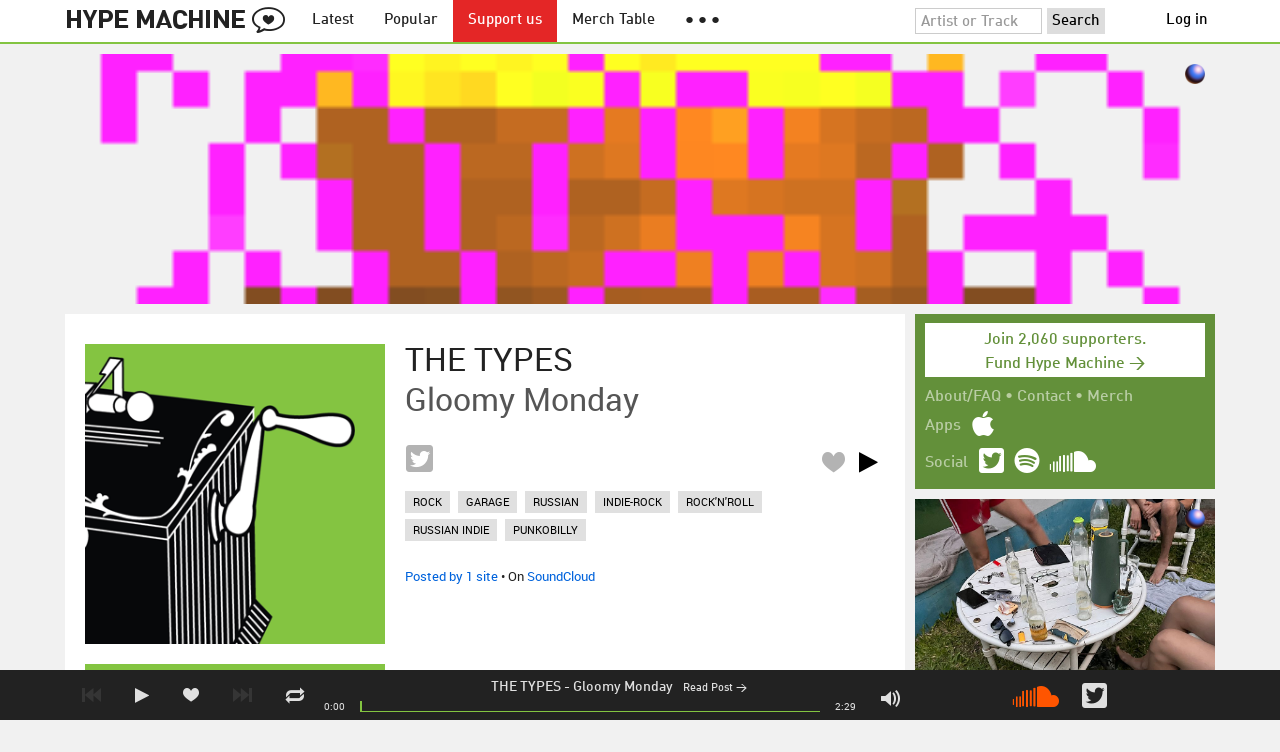

--- FILE ---
content_type: text/html; charset=UTF-8
request_url: https://hypem.com/art-display?pos=300x250-1
body_size: 13130
content:
<html>
    <head> 
    <style type="text/css">
        body {
            margin: 0;
        }

        .cta {
            width: 100vw;
            height: 100vh;
            display: block;
            background-image: url("https://media.decentralized-content.com/-/rs:fit:1080:1080/f:best/aHR0cHM6Ly9tYWdpYy5kZWNlbnRyYWxpemVkLWNvbnRlbnQuY29tL2lwZnMvYmFmeWJlaWc3YnpkcGR4NDdiaGRnZWV3NGE0cTJjanZtengyb2I0ZXlmeDY2ZzJmMmNmNG8yZDYzNXk=");
            background-size: cover;
            background-position: center;
            background-color: initial;
            background-repeat: no-repeat;
        }
        
        .more-info {
            font-family: Helvetica, Arial;
            font-size: 12px;
            position: absolute;
            bottom: 10px;
            right: 10px;
            text-decoration: none;
            color: #fff;
            background-color: #000;
            padding: 5px 10px;
            border-radius: 15px;
            display: block;
            opacity: 0;
            transition: opacity 0.5s;
        }

        .cta:hover + .more-info, .more-info:hover {
            opacity: 0.5;
        }

        .logo {
            position: absolute;
            right: 10px;
            top: 10px;
        }
        .logo img {
            width: 20px; height: 20px;
        }    

    </style>

<script type='text/javascript'>
</script>

</head>
<body>

        <a href="https://zora.co/?utm_source=hypem" class="logo"><img src="[data-uri]"></a>
    
    <a href="https://zora.co/coin/base:0x0a59655f896fb9a84c3a9ab4960b5e3a531c68ff?referrer=0xFA888eEC8E3bd5e05111822aa40Df4D15798837C&utm_source=hypem" target="_blank" class="cta"></a>

    <a href="https://fascinated.mmm.page/art_space" target="_blank" class="more-info">What's this?</a>

</body>
</html>

--- FILE ---
content_type: image/svg+xml
request_url: https://static.hypem.com/rev_1420743250/images/stack_sidebar.svg
body_size: 1937
content:
<?xml version="1.0" encoding="utf-8"?>
<!-- Generator: Adobe Illustrator 16.0.0, SVG Export Plug-In . SVG Version: 6.00 Build 0)  -->
<!DOCTYPE svg PUBLIC "-//W3C//DTD SVG 1.1//EN" "http://www.w3.org/Graphics/SVG/1.1/DTD/svg11.dtd">
<svg version="1.1" xmlns="http://www.w3.org/2000/svg" xmlns:xlink="http://www.w3.org/1999/xlink" x="0px" y="0px" width="300px"
	 height="152px" viewBox="170 0 315 152" enable-background="new 0 0 642 152" xml:space="preserve">
<g id="Layer_2">
	<rect y="29.214" fill="#84C441" width="642" height="75"/>
	<g>
		<!--<polygon fill="none" points="217.874,95.487 363.634,148.714 438.19,93.979 292.425,40.753 		"/>-->
		<polygon id="sheet3" fill="#fff" stroke="#010308" stroke-width="5" stroke-linejoin="round" stroke-miterlimit="10" points="217.874,95.487 
			363.634,148.714 438.19,93.979 292.425,40.753 		"/>
	</g>
	<g>
		<!--<polygon fill="#FFFFFF" points="217.874,83.487 363.634,136.714 438.19,81.979 292.425,28.753 		"/>-->
		<polygon id="sheet2" fill="#fff" stroke="#010308" stroke-width="5" stroke-linejoin="round" stroke-miterlimit="10" points="217.874,83.487 
			363.634,136.714 438.19,81.979 292.425,28.753 		"/>
	</g>
	<g>
		<!--<polygon fill="#FFFFFF" points="217.874,71.487 363.634,124.714 438.19,69.979 292.425,16.753 		"/>-->
		<polygon id="sheet1" fill="#fff" stroke="#010308" stroke-width="5" stroke-linejoin="round" stroke-miterlimit="10" points="217.874,71.487 
			363.634,124.714 438.19,69.979 292.425,16.753 		"/>
	</g>
	<g>
		<!--<polygon fill="#FFFFFF" points="217.874,59.487 363.634,112.714 438.19,57.979 292.425,4.753 		"/>-->
		<polygon id="sheet0" fill="#fff" stroke="#010308" stroke-width="5" stroke-linejoin="round" stroke-miterlimit="10" points="217.874,59.487 
			363.634,112.714 438.19,57.979 292.425,4.753 		"/>
	</g>
	<g>
		<path d="M254.936,41.226c-0.044-0.185,0.097-0.421,0.518-0.516l6.272-1.298c0.347-0.082,0.614,0.018,0.705,0.217
			c0.815,1.796,2.414,3.795,5.625,4.981c3.165,1.167,6.042,0.858,7.633-0.548c1.326-1.172,1.088-2.298-2.158-3.955l-1.443-0.738
			c-5.531-2.828-6.819-6-2.839-9.516c4.151-3.66,11.118-4.54,17.695-2.119c4.021,1.481,6.873,3.655,7.952,5.878
			c0.135,0.217,0.044,0.351-0.411,0.473l-5.752,1.659c-0.346,0.081-0.604,0.028-0.727-0.143c-1.188-1.85-2.823-3.199-5.325-4.122
			c-2.682-0.987-5.098-0.59-6.527,0.668c-1.294,1.144-0.87,2.336,2.244,3.941l1.442,0.74c5.612,2.859,6.784,5.95,2.697,9.551
			c-4.079,3.603-11.146,4.773-18.986,1.881C258.828,46.519,255.618,43.593,254.936,41.226z"/>
		<path d="M285.567,56.859c-0.265-0.098-0.312-0.282-0.115-0.458l17.732-15.603c0.134-0.117,0.113-0.209-0.067-0.274l-7.661-2.828
			c-0.269-0.097-0.312-0.281-0.113-0.457l3.7-3.248c0.2-0.174,0.515-0.227,0.78-0.127l22.395,8.267
			c0.268,0.097,0.314,0.281,0.111,0.455l-3.71,3.247c-0.205,0.175-0.513,0.226-0.78,0.129l-7.644-2.826
			c-0.179-0.064-0.335-0.04-0.468,0.077l-17.746,15.601c-0.202,0.176-0.513,0.227-0.777,0.129L285.567,56.859z"/>
		<path d="M333.027,46.54c0.29-0.143,0.6-0.193,0.911-0.079l5.586,2.067c0.312,0.113,0.354,0.297,0.244,0.504l-11.915,23.062
			c-0.113,0.208-0.336,0.292-0.646,0.178l-5.738-2.126c-0.303-0.116-0.383-0.268-0.235-0.505l2.243-4.121l-10.526-3.896l-5.645,2.86
			c-0.319,0.171-0.597,0.194-0.905,0.08l-5.801-2.147c-0.311-0.114-0.265-0.264,0.024-0.407L333.027,46.54z M325.887,61.209
			l4.55-8.221l-0.136-0.049l-11.364,5.698L325.887,61.209z"/>
		<path d="M340.181,62.989c3.521-3.07,4.869-4.027,7.006-5.067c5.317-2.652,11.047-2.865,16.302-0.918
			c5.076,1.882,6.896,4.89,5.368,8.286c-0.033,0.193-0.285,0.308-0.622,0.269l-6.45-0.351c-0.364-0.011-0.516-0.152-0.448-0.377
			c0.642-1.594,0.339-3.081-2.174-4.012c-2.341-0.868-4.782-0.606-7.022,0.521c-1.191,0.6-2.13,1.252-5.382,4.086
			c-3.247,2.834-3.921,3.585-4.405,4.448c-0.913,1.619-0.353,2.993,1.986,3.859c2.507,0.93,5.021,0.488,7.33-0.486
			c0.333-0.127,0.621-0.104,0.783,0.083l3.153,3.211c0.199,0.155,0.117,0.336-0.182,0.431c-4.854,2.157-10.419,2.423-15.48,0.545
			c-5.239-1.944-7.203-5.004-5.079-8.839C335.67,67.147,336.665,66.057,340.181,62.989z"/>
		<path d="M378.246,63.382c0.2-0.174,0.51-0.226,0.774-0.129l5.59,2.074c0.267,0.098,0.304,0.28,0.102,0.455l-9.909,8.583
			l19.876-4.922c0.459-0.122,0.701-0.116,1.051,0.015l6.368,2.365c0.262,0.096,0.156,0.352-0.267,0.443l-17.748,4.168l-3.509,15.257
			c-0.059,0.271-0.358,0.368-0.665,0.252l-6.433-2.394c-0.35-0.128-0.415-0.237-0.352-0.506l2.862-10.862l-7.673,1.818l-5.808,5.055
			c-0.199,0.175-0.51,0.228-0.771,0.129l-5.574-2.071c-0.265-0.098-0.304-0.279-0.103-0.455L378.246,63.382z"/>
	</g>
</g>
</svg>
